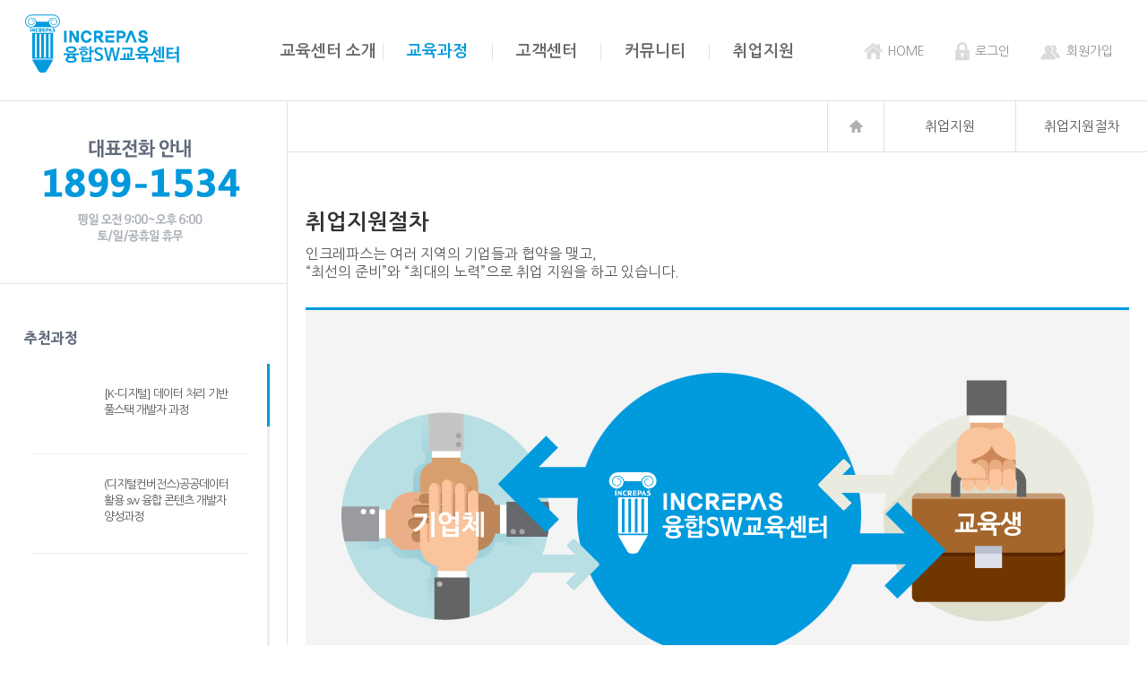

--- FILE ---
content_type: text/html
request_url: http://increpas.pe.kr/job_process.html
body_size: 3331
content:


<!DOCTYPE html PUBLIC "-//W3C//DTD XHTML 1.0 Transitional//EN" "http://www.w3.org/TR/xhtml1/DTD/xhtml1-transitional.dtd">
<html xmlns="http://www.w3.org/1999/xhtml" lang="en">
<head>
<meta http-equiv="Content-Type" content="text/html; charset=utf-8" />
<meta name="viewport" content="width=device-width, initial-scale=1.0, maximum-scale=1.0, minimum-scale=1.0, target-densitydpi=medium-dpi, user-scalable=no">
<meta http-equiv="X-UA-Compatible" content="IE=edge,chrome=1" />
<meta http-equiv="Content-Script-Type" content="text/javascript" />
<meta http-equiv="Content-Style-Type" content="text/css" />
<meta name="description" content="인크레파스교육센터는 국비지원 SW 개발자 취업전문 교육기관입니다.">
<title>인크레파스융합SW교육센터</title>

<link rel="stylesheet" type="text/css" href="css/main.css">


<script src="js/jquery-1.10.2.min.js" charset="utf-8"></script>
<script type="text/javascript" src="js/main.js"></script>

<!--[if lt IE 9]>
<script src="js/html5shiv.min.js"></script>
<script src="js/respond.min.js"></script>
<![endif]-->


<script type="text/javascript" src="js/jquery.min.js"></script>
<script type="text/javascript" src="js/jquery.mousewheel.min.js"></script>

<script src="js/slickcustomscroll.js"></script>


<script type="text/javascript">    
    $( document ).ready( function() {
        $( "div[rel='scrollcontent1']" ).customscroll( { direction: "vertical" } );
    });    
</script>
</head>

<body>

<div class="wrap">

	
 
  <div class="top"> <a href="index.html" class="logo"><img src="images/logo.png" alt="" /></a> 
    <a href="#" class="m_menu"><img src="images/m_menu.png" alt=""></a> 
    <div class="top_menu"> <a href="#">교육센터 소개</a><a href="#" class="on">교육과정</a><a href="#">고객센터</a><a href="#">커뮤니티</a><a href="#">취업지원</a> 
    </div>
    <div class="top_menu_r"> <a href="index.html"><img src="images/top_btn1.png" alt="" />HOME</a> 
      <a href="login.html"><img src="images/top_btn2.png" alt="" />로그인</a> <a href="registry.html"><img src="images/top_btn3.png" alt="" />회원가입</a> 
    </div>
    <div class="sub"> 
      <div class="sub_1"> <a href="greet.html">인사말</a><a href="story.html">연혁</a><a href="facility.html">교육시설</a><a href="professor.html">교수소개</a><a href="street.html">오시는 
        길</a> </div>
      <div class="sub_1"> <a href="gov_free.html">국비무료취업과정</a><a href="gov_worker.html">국비재직자과정</a><a href="custom_tailor.html">기업맞춤교육과정</a> 
      </div>
      <div class="sub_1"> <a href="free.html">국비무료교육</a><a href="counsel.html">상담예약</a><a href="guide.html">수강신청안내</a><a href="notice.html">공지사항</a> 
      </div>
      <div class="sub_1"> <a href="we_story.html">우리들의이야기</a><a href="we_project.html">교육생프로젝트</a><a href="we_study.html">스터디자료</a> 
      </div>
      <div class="sub_1"> <a href="job_process.html">취업지원절차</a><a href="job_present.html">취업현황</a><a href="job_offer.html">채용및구인의뢰</a> 
      </div>
    </div>
  </div>    
	
	<div class="left_menu">
		<div rel="scrollcontent1">
			<div id="paragraph-A">
				
  
    <ul class="left_menu_list">
    
		 <li> <a href="view_course1.html"> 
            <div class="img"><img src="http://increpas.com/ems/upload/thumbnail/aa2022.jpg" alt="" /></div>
            <h1> [K-디지털] 데이터 처리 기반 풀스택 개발자 과정 </h1>
            <p></p>
            </a> 
		 </li>
		 <li> <a href="view_course2.html"> 
            <div class="img"><img src="http://increpas.com/ems/upload/thumbnail/20201130030038_Mjavaweb.jpg" alt="" /></div>
            <h1> (디지털컨버전스)공공데이터 활용 sw 융합 콘텐츠 개발자 양성과정 </h1>
            <p></p>
            </a> 
		 </li>
		
	</ul>
			</div>   
		</div>
	</div>
	<div class="main_con">
		<div class="sub_layout">
			<div class="location">
				<a><img src="images/home.jpg" alt="" /></a><span>취업지원</span><span>취업지원절차</span>
			</div>
			
      <div class="sub_box1"> 
        <div class="sub_layout2"> 
          <div class="sub_tit2"> 취업지원절차 
            <p>인크레파스는 여러 지역의 기업들과 협약을 맺고, <span>“최선의 준비”와 “최대의 노력”으로 취업 지원을 하고 
              있습니다.</span></p>
          </div>
          <div class="sub_box8"> <img src="images/sub_box8_img1.png" alt="" /> 
            <p>인크레파스가 위치한 구로디지털단지 뿐만 아니라 여러 지역의 기업들과 협약을 맺고 <span>항상 노력하는 자세로 
              취업지원에 힘을 아끼지 않고 있습니다.</span></p>
          </div>
          <div class="sub_box9"> 
            <h1>취업지원절차</h1>
            <ul>
              <li><img src="images/sub_box9_img1.jpg" alt="" /></li>
              <li><img src="images/sub_box9_img2.jpg" alt="" /></li>
            </ul>
            <div><img src="images/sub_box9_img3.jpg" alt="" /></div>
          </div>
        </div>
        <!-- Quick -->
        <ul class="quick">
          <li class="q1" onClick="javascript:location.href='gov_worker.html';return false"> 
            <p>재직자교육</p>
            <img src="images/quick_img1.png" alt="" /> </li>
          <li class="q2" onClick="javascript:location.href='we_project.html';return false"> 
            <p>교육생프로젝트</p>
            <img src="images/quick_img2.png" alt="" /> </li>
          <li class="q3" onClick="javascript:location.href='counsel.html';return false"> 
            <p>상담예약</p>
            <img src="images/quick_img3.png" alt="" /> </li>
          <li class="q4" onClick="javascript:location.href='gov_free.html';return false"> 
            <p>국비무료교육</p>
            <img src="images/quick_img4.png" alt="" /> </li>
          <li class="q5" onClick="javascript:location.href='job_present.html';return false"> 
            <p>취업현황</p>
            <img src="images/quick_img5.png" alt="" /> </li>
          <li class="q6" onClick="javascript:location.href='job_process.html';return false"> 
            <p>취업지원절차</p>
            <img src="images/quick_img6.png" alt="" /> </li>
          <li class="q7" onClick="javascript:location.href='we_story.html';return false"> 
            <p>우리들의 이야기</p>
            <img src="images/quick_img7.png" alt="" /> </li>
          <li class="q8" onClick="javascript:location.href='notice.html';return false"> 
            <p>공지사항</p>
            <img src="images/quick_img8.png" alt="" /> </li>
          <li class="q9" onClick="javascript:location.href='we_study.html';return false"> 
            <p>스터디 자료</p>
            <img src="images/quick_img9.png" alt="" /> </li>
        </ul>
        <!--// Quick -->
      </div>
		</div>
	</div>
	<div class="customer">
		<img src="images/customer.jpg" alt="" />
		<h1>추천과정</h1>
	</div>
	
	
	

    
  <div class="foot_1"> 
    <div class="menu"><a href="reg_professor.html">강사지원</a><a href="registry.html#t​erms">이용약관</a><a href="registry.html#p_info">개인정보취급방침</a><a href="street.html">오시는 
      길</a></div>
    <div class="sns_m"> <a href="#" onclick="javascript:window.open('https://talk.naver.com/wcahgd?ref='+encodeURIComponent(location.href), 'talktalk', 'width=471, height=640');return false;"><img src="images/sns2.png"/><span>네이버 
      톡톡하기</span></a> <a href="https://goo.gl/MoTc0D"><img src="images/sns1.png" alt="" /><span>페이스북 
      바로가기</span></a><a href="http://cafe.naver.com/inchester"><img src="images/sns2.png" alt="" /><span>카페 
      바로가기</span></a><a href="http://blog.naver.com/increpas"><img src="images/sns2.png" alt="" /><span>블로그 
      바로가기</span></a> </div>
  </div>
	
  <div class="foot_2"> 
    <div> <span class="s1"><img src="images/foot_logo.png" alt="" /></span> <strong> 
      <span class="s2"> ㈜ 인크레파스<br>
      사업자등록번호:119-86-82595 </span> <span class="s3"> 본관 : 서울특별시 관악구 시흥대로 552 석천빌딩 
      7F<br>
      별관 : 서울특별시 구로구 디지털로32가길 16 파트너스타워 4F </span> <span class="s4"> 개인정보책임자:이정빈 
      | 대표자:오경주<br>
      고객센터 : <b>02-869-1080</b><br>
      인재추천/산학협력 : <b>02-869-1085</b><br>
      </span> </strong> </div>
    <span class="s5">Copyright 2016 INCREPAS reserved.</span> </div>
	
</div>
<!-- 모바일메뉴 -->
<div class="m_submenu">
	

	<div class="m_submenu_layout">
		<div class="m_submenu_area">
			<a href="#" class="depth1">교육센터 소개</a>
			<ul>
				<li><a href="greet.html">인사말</a></li>
				<li><a href="story.html">연혁</a></li>
				<li><a href="facility.html">교육시설</a></li>
				<li><a href="professor.html">교수소개</a></li>
				<li><a href="street.html">오시는 길</a></li>
			</ul>
		</div>
		<div class="m_submenu_area">
			<a href="#" class="depth1">교육과정</a>
			<ul>
				<li><a href="gov_free.html">국비무료취업과정</a></li>
				<li><a href="gov_worker.html">국비재직자과정</a></li>
				<li><a href="custom_tailor.html">기업맞춤교육과정</a></li>
			</ul>
		</div>
		<div class="m_submenu_area">
			<a href="#" class="depth1">고객센터</a>
			<ul>
				<li><a href="free.html">국비무료교육</a></li>
				<li><a href="counsel.html">상담예약</a></li>
				<li><a href="guide.html">수강신청안내</a></li>
				<li><a href="notice.html">공지사항</a></li>
			</ul>
		</div>
		<div class="m_submenu_area">
			<a href="#" class="depth1">커뮤니티</a>
			<ul>
				<li><a href="we_story.html">우리들의이야기</a></li>
				<li><a href="we_project.html">교육생프로젝트</a></li>
				<li><a href="we_study.html">스터디자료</a></li>
			</ul>
		</div>
		<div class="m_submenu_area">
			<a href="#" class="depth1">취업지원</a>
			<ul>
				<li><a href="job_process.html">취업지원절차</a></li>
				<li><a href="job_present.html">취업현황</a></li>
				<li><a href="job_offer.html">채용및구인의뢰</a></li>
			</ul>
		</div>
	</div>
</div>
<!--// 모바일메뉴 -->
<script type="text/javascript" src="js/jquery.stylish-select.js"></script>
<script type="text/javascript">
$(document).ready(function(){
	$('select').sSelect({ddMaxHeight: '300px'});
});
</script>
<script type="text/javascript" src="http://wcs.naver.net/wcslog.js"></script> <script type="text/javascript"> if(!wcs_add) var wcs_add = {}; wcs_add["wa"] = "8572863a1b04"; wcs_do(); </script>
</body>
</html>

--- FILE ---
content_type: text/css
request_url: http://increpas.pe.kr/css/main.css
body_size: 9212
content:
@import url("common.css");
@charset "utf-8";

div.agree{
	width: 100%;
}
#naver_id_login {
	width: 70%; 
	margin:0 auto;
	cursor: pointer;
}
#naver_id_login>img{
	width: 100%;
}

span.pass{font-weight: bold; color:#6798FD}

.mytable {width:100%; border:1px solid #ddd;}
.mytable tbody th, .mytable tbody td {padding-top:20px; padding-bottom:20px; vertical-align:middle; border:1px solid #ddd;}
.mytable thead th {padding:20px 17px; font-size:16px; color:#797979; text-align:center; background: #efefef}
.mytable tbody th {padding:20px 17px; font-size:16px; color:#797979; text-align:left;}
.mytable tbody td {text-align:center; font-size:13px; color:#787878;}
.mytable .sub_t1 {width:20%}
.mytable .sub_t2 {text-align: left}
.dotted{border:none; border-top: 1px dotted #ddd; height: 10px; width: 100%;margin-top:10px}

.top {height:112px; max-width:1904px; margin:0 auto; position:relative;border-bottom:1px solid #e2e2e2;}
.logo {position:absolute; top:16px; left:28px;}
.top_menu {margin-left:306px;margin-right: 300px;}
.top_menu a {display:inline-block; width:18%; text-align:center; vertical-align:top; height:19px; line-height:19px; border-left:1px solid #e2e2e2; margin-top:48px; font-size:18px; color:#6a6a6a; font-weight:600; box-sizing:border-box; -webkit-box-sizing:border-box; -moz-box-sizing:border-box;}
.top_menu a.on {color:#009add;}
.top_menu a:first-child {border-left:0;}
.top_menu_r {position:absolute; right:38px; top:47px;}
.top_menu_r a {display:inline-block; vertical-align:top; height:21px; line-height:21px;font-size:14px; color:#8f8f8f; margin-left:30px;}
.top_menu_r a img {vertical-align:top;}

.top .sub {height:34px; line-height:34px; background:#009add; position:absolute; left:0; top:112px; width:100%;z-index: 100; text-align:center;display:none;}
.top .sub .sub_1 {display:none;}
.top .sub .sub_1 a {display:inline-block; font-size:13px; color:#fff; margin:0 13px;}


.main_con {margin-left:320px;}
.main_con1 {}
.main_con1 li img {width:100%;}
.main_con1 li div {position:relative;}
.main_con1 li div h1 {position:absolute; left:30px; top:30px; font-size:18px; color:#fff; font-weight:600;}
.main_con1 li div span {display:block; position:absolute; left:0; bottom:0; width:100%; padding:20px 0; background:url(../images/black2.png) repeat; display:none;}
.main_con1 li div span b {display:block; padding:0 20px; color:#fff; font-weight:normal; margin-bottom:10px;}
.main_con1 li div span strong {display:block; padding:0 20px; color:#fff; font-weight:normal;}
.main_con1_1 {float:left; width:25%;}
.main_con1_1 div span b {font-size:20px}
.main_con1_1 div span strong {font-size:15px;}
.main_con1_2 {float:left; width:50%;}
.main_con1_2 div span b {font-size:35px}
.main_con1_2 div span strong {font-size:17px;}
.main_con1_3 {float:left; width:25%;}
.main_con1_3 div span b {font-size:20px}
.main_con1_3 div span strong {font-size:15px;}
.main_con1_4 {float:left; width:25%;}
.main_con1_4 div span b {font-size:20px}
.main_con1_4 div span strong {font-size:15px;}
.main_con1:after {clear:both; margin:0; padding:0; display:block; content:"";}

.closed_course {text-align:center; width:47px; height:30px; display:inline-block; background:#C90000; border-radius:3px; line-height:30px; font-size:14px; color:#fff !important ;margin-left:5px;}

.customer {position:absolute; left:0; top:113px;}
.customer h1 {border-top:1px solid #e2e2e2; padding-top:52px; padding-left:27px; font-size:16px; color:#606a7a; font-weight:900;}

.left_menu_list {width:239px; margin:0 auto;}
.left_menu_list li {border-bottom:1px solid #ececec; padding:25px 11px; position:relative; padding-left:79px; min-height:50px;}
.left_menu_list li .img {position:absolute; left:11px; top:25px;}
.left_menu_list li h1 {font-size:13px; color:#555; line-height:18px; letter-spacing:-1px;}
.left_menu_list li p {font-size:13px; color:#929292; padding-top:6px;}/* 시험센터 시험화면 -----------------------------------------------------------*/.pop_evaluate {position:fixed; top:30%; left:0; width:100%; margin-top:-189px; z-index:100; text-align:center; display:none;}.pop_evaluate div.con {display:inline-block; max-width:900px; height:600px; width:90%; background:#009add; position:relative;}.pop_evaluate div.title_bar {display:inline-block; max-width:876px; height:80px; line-height:80px; color: #009add; font-size: 2em; font-weight: bold; text-align:left; padding-left: 14px; width:98%; background:#e8efff; margin-top: 10px; position:relative; border-radius: 5px;}.pop_evaluate div.pop_content {margin:0 auto; max-width:900px; height:500px; width:97%;} .win_closed {position:absolute; top:18px; right:18px;}.pop_evaluate div.con p {font-size:16px; color:#fff;margin-bottom:26px; letter-spacing:-1px; padding:0 20px;}.pop_evaluate div.con .pop_img1 img {max-width:100%;}.left_problem_list {width:239px; margin:0;}.left_problem_list li {border-bottom:1px solid #ececec; padding:25px 11px; position:relative; padding-left:19px; min-height:50px; text-align: left;}.left_problem_list li .no {position:absolute; left:11px; top:25px; color:#009add; font-weight: bold;}.left_problem_list li h1 {font-size:13px; color:#555; line-height:18px; letter-spacing:-1px; padding-left:10px;}.left_problem_list li p {font-size:13px; color:#929292; padding-top:6px;}.problem_div {width: 100%; height: 100%; text-align: left; padding-left: 10px; padding-top: 10px; display:none;}.problem_div .p_no {display:inline-block;font-weight: bold; font-size:1.5em;}.problem_div .q_list {padding-top: 20px;}.problem_div .q_list .q_item { font-size:1.2em; padding-bottom:10px;}.problem_div .q_list textarea { border:1px solid #cecece;}
div#logo_pan { width: 256px; height: 405px; background: url(../images/evaluate/logo.png) no-repeat; margin: 40px auto;}
.p_success {background-color: #fff0f5;}.ing {margin:0 auto; width:55px; height:34px; text-align:center; background:#B2EBF4; border:0; color:#353535; font-size:15px; line-height:34px; border-radius:3px;}/* ---------------------------------------------------------------------------------- */

.foot_1 {padding-top:33px; padding-bottom:35px; background:#48474d; padding-left:25px; position:relative;}
.foot_1 .menu a {display:inline-block; vertical-align:top; font-size:14px; color:#fff; font-weight:600; margin:0 17px; opacity:0.57;filter:alpha(opacity=57);}
.foot_1 .sns_m {position:absolute; right:39px; top:28px;}
.foot_1 .sns_m a {display:inline-block; vertical-align:top; height:23px; line-height:23px; margin-left:17px;}
.foot_1 .sns_m a span {font-size:14px; color:#fff;opacity:0.57; filter:alpha(opacity=57);}
.foot_1 .sns_m a img {margin-right:9px;}

.foot_2 {position:relative;background:#5f5e61;padding-top:27px; padding-bottom:31px;padding-left:36px; padding-right:36px;}
.foot_2 div span {float:left; color:#b7b7b7;opacity:0.54; filter:alpha(opacity=54); font-size:12px;}
.foot_2 div span.s1 {margin-right:45px;}
.foot_2 div strong span.s2 {margin-right:40px; padding-top:11px; font-weight:normal;}
.foot_2 div strong span.s3 {margin-right:32px; padding-top:11px; font-weight:normal;}
.foot_2 div strong span.s4 {padding-top:11px; font-weight:normal;}
.foot_2 div strong span.s4 b {font-size:12px; color:#a7e7ff; font-weight:normal;}
.foot_2 span.s5 {position:absolute; right:57px; top:51px; font-size:13px; color:#b7b7b7;opacity:0.57; filter:alpha(opacity=57);}
.foot_2 div:after {clear:both; margin:0; padding:0; display:block; content:"";}

.top a.m_menu {display: none; position: absolute; right: 42px; top: 47px; width: 26px; height: 27px;}
.m_submenu {display:none;}
.black {display:none;}
.none {display:none;}

.black {position:fixed; width:100%; height:100%; background:url(../images/black.png) repeat; z-index:2000; top:0; left:0; display:block;}

/* submenu */
.m_submenu {width:0; position:fixed; right:0; top:0; height:100%; background:#333; z-index:3000; display:block;
-webkit-transition: all 0.3s ease;
-moz-transition: all 0.3s ease;
-o-transition: all 0.3s ease;
transition: all 0.3s ease;
}
.m_submenu .m_submenu_layout {padding-top:40px; height:100%; box-sizing:border-box; overflow-y:scroll;}
.m_submenu .m_submenu_layout .m_submenu_area {border-top:1px solid #525252;}
.m_submenu .m_submenu_layout div.m_submenu_area:first-child {border-top:0;}
.m_submenu .m_submenu_layout .m_submenu_area a.depth1 {display:block; padding:12px 0; padding-left:30px; font-size:18px; color:#fff; font-weight:normal; line-height:25px; border-bottom:1px solid #161616;}
.m_submenu .m_submenu_layout .m_submenu_area ul {background:#292929; padding-top:11px; padding-bottom:30px; display:none;}
.m_submenu .m_submenu_layout .m_submenu_area ul li {padding:0 27px;}
.m_submenu .m_submenu_layout .m_submenu_area ul li a {display:block; padding:10px 0; padding-left:3px; border-bottom:1px solid #3e3e3e; font-size:16px; color:#999; line-height:18px;}

.sub_layout {border-left:1px solid #e2e2e2;}
.sub_layout2 {padding-bottom:100px;}
.location {height:56px; text-align:right;border-bottom:1px solid #e2e2e2; padding-right:237px;}
.location a {display:inline-block; vertical-align:top;border-left:1px solid #e2e2e2;height:56px; line-height:56px;}
.location span {display:inline-block; vertical-align:top;border-left:1px solid #e2e2e2;height:56px; line-height:56px; width:146px; text-align:center; font-size:15px; color:#555;}

.sub_box1 {margin-left:80px; position:relative; padding-right:297px;min-height: 1200px;}
.sub_box1_1 {height:433px; background:url(../images/sub_img1.jpg) no-repeat right top; border-bottom:3px solid #009add;}
.sub_box1_1 h1 {font-size:24px; color:#333; font-weight:600; padding-top:66px; margin-bottom:90px;}
.sub_box1_1 p {font-size:38px; color:#303030; line-height:51px; opacity:0.8; filter:alpha(opacity=80); font-weight:100;}
.sub_box1_1 p b {color:#009add; font-weight:900; font-size:38px;}
.sub_box1_1 p span {font-size:38px; color:#303030;}

.sub_txt1 {padding-top:38px; margin-bottom:70px;}
.sub_txt1 li {float:left; width:50%; box-sizing:border-box; -webkit-box-sizing:border-box; -moz-box-sizing:border-box; padding-left:25px; font-size:15px; color:#404040; line-height:27px;}
.sub_txt1 li:first-child {padding-left:0; padding-right:25px;}
.sub_txt1:after {clear:both; margin:0; padding:0; display:block; content:"";}

.sub_box2 {position:relative; padding-bottom:140px;}
.sub_tit1 {font-size:20px; color:#68646c; padding-bottom:24px; border-bottom:2px solid #009add;}
.sub_box2 img {position:absolute; right:0; bottom:60px;}
.sub_box2 ul {}
.sub_box2 ul li {position:relative; padding-top:15px; padding-bottom:18px; border-bottom:1px solid #bfbfbf; padding-left:126px; font-size:13px; color:#8d8d8d; line-height:19px;}
.sub_box2 ul li span {position:absolute; left:0; top:0; display:block; height:73px; line-height:73px; padding-left:10px; font-size:16px; color:#757575;}
.sub_box2 ul li.t1 {padding-right: 320px;}
.sub_box2 ul li.t2 {padding-right: 370px;}
.sub_box2 ul li.t3 {padding-right: 470px;}

.quick {position:absolute; right:0; top: -58px; width:237px; background: #67666b;}
.quick li {position:relative; height:127px; cursor:pointer;
-webkit-transition: all 0.3s ease;
-moz-transition: all 0.3s ease;
-o-transition: all 0.3s ease;
transition: all 0.3s ease;
}
.quick li p {font-size:14px; color:#fff; font-weight:600; position:absolute; top:50%; left:30px; margin-top:-8px;
-webkit-transition: all 0.3s ease;
-moz-transition: all 0.3s ease;
-o-transition: all 0.3s ease;
transition: all 0.3s ease;
}
.quick li:hover p {top:32px; margin-top:0;}
.quick li img {}
.quick li:hover {height:237px;}
.quick li.q1 {background:url(../images/quick1.jpg) no-repeat left top; background-size:100% 100%;}
.quick li.q2 {background:url(../images/quick2.jpg) no-repeat left top; background-size:100% 100%;}
.quick li.q3 {background:url(../images/quick3.jpg) no-repeat left top; background-size:100% 100%;}
.quick li.q4 {background:url(../images/quick4.jpg) no-repeat left top; background-size:100% 100%;}
.quick li.q5 {background:url(../images/quick5.jpg) no-repeat left top; background-size:100% 100%;}
.quick li.q6 {background:url(../images/quick6.jpg) no-repeat left top; background-size:100% 100%;}
.quick li.q7 {background:url(../images/quick7.jpg) no-repeat left top; background-size:100% 100%;}
.quick li.q8 {background:url(../images/quick8.jpg) no-repeat left top; background-size:100% 100%;}
.quick li.q9 {background:url(../images/quick9.jpg) no-repeat left top; background-size:100% 100%;}

.quick li.q1:hover {background:url(../images/quick1_2.jpg) no-repeat center top; background-size:100% 100%;}
.quick li.q2:hover {background:url(../images/quick2_2.jpg) no-repeat center top; background-size:100% 100%;}
.quick li.q3:hover {background:url(../images/quick3_2.jpg) no-repeat center top; background-size:100% 100%;}
.quick li.q4:hover {background:url(../images/quick4_2.jpg) no-repeat center top; background-size:100% 100%;}
.quick li.q5:hover {background:url(../images/quick5_2.jpg) no-repeat center top; background-size:100% 100%;}
.quick li.q6:hover {background:url(../images/quick6_2.jpg) no-repeat center top; background-size:100% 100%;}
.quick li.q7:hover {background:url(../images/quick7_2.jpg) no-repeat center top; background-size:100% 100%;}
.quick li.q8:hover {background:url(../images/quick8_2.jpg) no-repeat center top; background-size:100% 100%;}
.quick li.q9:hover {background:url(../images/quick9_2.jpg) no-repeat center top; background-size:100% 100%;}
.quick li img {position:absolute; right:7px; top:50%; margin-top:-40px;}
.quick li:hover img {display:none;}


.sub_tit2 {font-size: 24px; color: #333; font-weight: 600; padding-top: 66px; padding-bottom:30px; border-bottom:3px solid #009add;}
.sub_tit2 p {font-size:16px; color:#303030; font-weight:normal; padding-top:13px;opacity:0.8; filter:alpha(opacity=80);}
.sub_tit2 p span {display:block;font-size:16px; color:#303030;}

.search_area {text-align:right; padding-top:21px; padding-bottom:25px;}
.search_input {width: 24%; max-width:173px; height:32px; padding-left:10px; line-height:32px;border:1px solid #c6c6c6; margin-right:5px;}
.search_area a.search_btn {display:inline-block; vertical-align:top; width:47px; height:34px; text-align:center; line-height:34px; background:#009add; border-radius:3px; font-size:14px; color:#fff;}

.table1 {width:100%; border-top:1px solid #ddd;}
.table1 tbody th, .table1 tbody td {padding-top:20px; padding-bottom:20px; vertical-align:middle; border-bottom:1px solid #ddd;}
.table1 tbody th {padding:20px 17px; font-size:16px; color:#797979; text-align:left;}
.table1 tbody td {text-align:center; font-size:13px; color:#787878;}
.table1 tbody td span {font-size:13px; color:#787878;}
.table1 tbody td p {font-size:16px; color:#797979;}

.table1 thead th {text-align:center; vertical-align:middle;height:55px; font-size:14px; color:#797979; background:#f5f5f5; border-bottom:1px solid #cdcdcd;}

.paging {text-align:center; padding:30px 0;}
.paging a {display:inline-block; vertical-align:top; width:32px; height:32px; border:1px solid #ddd; margin:0 3px; line-height:30px;color:#555; font-family:"돋움","Dotum";}

.sub_tab {border-bottom:1px solid #009add;}
.sub_tab span {display:inline-block; box-sizing:border-box; -webkit-box-sizing:border-box; -moz-box-sizing:border-box; padding-left:2px; width:50%; max-width:183px;height:50px;}
.sub_tab span:first-child {padding-left:0;}
.sub_tab span.on {}
.sub_tab span a {display:block; height:50px; line-height:50px; text-align:center; border:1px solid #dcdcdc; font-size:18px; color:#8e8e8e;}
.sub_tab span.on a {background:#009add; color:#fff; border:1px solid #009add;}
.marmT33 {margin-top:-33px;}
.sub_tab span strong {display:inline-block; height:29px; overflow:hidden;margin-right:14px;vertical-align:top; margin-top:10px;}
.sub_tab span.on strong img {margin-top:-29px;}

.table1 tbody th p {font-size:13px; color:#797979; padding-top:5px;}
.table1 tbody th p span {color:#a7a7a7;}

.board_list {margin-top:-35px; margin-left:-38px;}
.board_list li {float:left; width:33.333%; padding-left:38px;box-sizing:border-box; -webkit-box-sizing:border-box; -moz-box-sizing:border-box; margin-top:35px;}
.board_list li .layout {border:1px solid #e1e1e1; padding-bottom:19px;}
.board_list li .layout img {width:100%;}
.board_list:after {clear:both; margin:0; padding:0; display:block; content:"";}
.board_list li .layout h1 {padding-left:17px; padding-right:15px; overflow:hidden; padding-top:21px; margin-bottom:12px; font-size:16px; color:#303030;height: 19px;}
.board_list li .layout h2 {padding-left:17px; padding-right:15px; overflow:hidden; margin-bottom:30px; font-size:14px; color:#303030; opacity:0.8; filter:alpha(opacity=80);height: 16px;}
.board_list li .layout p {padding-left:17px; padding-right:15px; overflow:hidden; font-size:12px; color:#303030;opacity:0.8; filter:alpha(opacity=80);}
.board_list li .img {border-bottom:1px solid #e1e1e1;}

.bo_view_top {padding:30px 24px 30px 14px; background:#f9f9f9; border-bottom:1px solid #d7d7d7; font-size:18px; color:#484848;}
.bo_view_top span {float:right; font-size:13px; color:#787878;}
.bo_view {padding:40px 14px 70px 14px;line-height:30px; white-space:pre-wrap; border-bottom:1px solid #d7d7d7;}

.bo_btn {text-align:right; padding-top:23px;}
.bo_btn a {text-align:center; width:47px; height:34px; display:inline-block; background:#009add; border-radius:3px; line-height:34px; font-size:14px; color:#fff;}

.professor_list {border-bottom:1px solid #5d5d5d; padding-top:21px;}
.professor_list li {border-top:1px solid #5d5d5d; padding-top:26px; padding-bottom:24px; padding-left:254px; position:relative; min-height:215px;}
.professor_list li .img {position:absolute; left:1px; top:26px;}
.professor_list li:first-child {border-top:0;}
.professor_list li h1 {padding-top:11px; padding-bottom:19px; font-size:22px; color:#333; font-weight:600; border-bottom:1px solid #ccc;}
.professor_list li h1 span {font-size:17px; color:#797979; padding-left:10px;}

.table2 {padding-top:16px; padding-bottom:17px; border-bottom:1px solid #ccc;}
.table2 table {}
.table2 table tbody th, .table2 table tbody td {vertical-align:middle; padding:8px 0;}
.table2 table tbody th {padding-left:5px; font-size:15px; color:#363636; line-height:22px;}
.table2 table tbody td {font-size:15px; color:#666;}

.sub_box3 {margin-left:-1px; padding-top:52px;}
.sub_box3 li {float:left; width:33.333%; padding-left:1px; padding-top:1px;box-sizing:border-box; -webkit-box-sizing:border-box; -moz-box-sizing:border-box; position:relative;}
.sub_box3 li img {width:100%;}
.sub_box3 li p {text-align:center; position:absolute; left:0; top:50%; width:100%; margin-top:-55px; font-size:50px; color:#fff;}
.sub_box3 li p span {display:block; font-size:17px; color:#fff; line-height:25px;opacity:0.8; filter:alpha(opacity=80); padding-top:15px;}
.sub_box3:after {clear:both; margin:0; padding:0; display:block; content:"";}
.mab60 {margin-bottom:60px;}

.sub_box4 {padding-top:46px;}
.sub_box4 h1 {font-size:24px; color:#303030;opacity:0.7; filter:alpha(opacity=70); font-weight:normal; margin-bottom:30px;}
.sub_box4 h1.t1 {color:#0c86bb;}
.sub_box4 h2 {font-size:17px; color:#303030;opacity:0.7; filter:alpha(opacity=70); font-weight:normal;line-height:30px; margin-bottom:60px;}
.sub_box4 p {font-size:19px; color:#424242; margin-bottom:20px;}
.sub_box4 ul {}
.sub_box4 ul li {float:left; width:20%; position:relative;}
.sub_box4 ul li img {width:100%;}
.sub_box4 ul li span {display:block; position:absolute; left:0; bottom:20px; width:100%; text-align:center; font-size:16px; color:#fff;}
.sub_box4 ul:after {clear:both; margin:0; padding:0; display:block; content:"";}


.sub_tit3 {font-size:24px; color:#797979; padding:31px 10px;}
.sub_tit3 img {vertical-align:top; margin-right:10px; margin-top:-3px;}

.sub_box5 {border-top:1px solid #009add;}
.sub_box5 .btn {text-align:center; padding-top:28px; padding-bottom:30px;}
.sub_box5 .btn a {display:inline-block; vertical-align:top; width:77px; height:47px; text-align:center; line-height:47px; background:#888; font-size:16px; color:#fff; border-radius:3px;}
.sub_box5 .btn span.closed_course2 {display:inline-block; vertical-align:top; width:77px; height:47px; text-align:center; line-height:47px; background:#C90000; font-size:16px; color:#fff; border-radius:3px;}

.sub_box5 .btn a:first-child {background:#009add; margin-right:7px; width:124px;}
.sub_box5_1 {background:#f6f6f6;padding:23px 20px 20px 20px; font-size:20px; color:#797979;line-height:28px; border-bottom:1px solid #e6e6e7;}
.sub_box5_1 span {display:inline-block; width:127px; height:28px; text-align:center; line-height:28px;background:#009add; border-radius:3px; font-size:14px; color:#fff; margin-left:12px;}
.sub_box5_2 {background:#f9f9fa;padding:24px 30px; 30px 30px; font-size:15px; color:#666; line-height:24px;}
.sub_box5_3 {}
.sub_box5_3 table {float:left; width:50%; border-top:1px solid #e6e6e7;}
.sub_box5_3 table tbody th, .sub_box5_3 table tbody td {vertical-align:middle; }
.sub_box5_3 table tbody th {text-align:center; padding:20px 0; background:#f6f6f6; border-bottom:1px solid #e4e4e4; border-right:1px solid #e0e0e1; font-size:20px; color:#797979;}
.sub_box5_3 table tbody td {padding-left:20px; border-bottom:1px solid #e6e6e7; font-size:14px; color:#666;}
.sub_box5_3 table tbody td span {font-size:14px; color:#cf2525;}
.sub_box5_3_table {border-left:1px solid #e0e0e1;}
.sub_box5_3:after {clear:both; margin:0; padding:0; display:block; content:"";}

.sub_box5_3a {border-bottom:1px solid #ddd; padding:28px 12px;}
.sub_box5_3a h1 {font-size:20px; color:#797979; font-weight:normal; margin-bottom:11px;}
.sub_box5_3a table { width:100%; border-top:1px solid #e6e6e7;}
.sub_box5_3a table tbody th, .sub_box5_3a table tbody td {vertical-align:middle; }
.sub_box5_3a table thead th{text-align:center; padding:20px 0; background:#f6f6f6; border-bottom:1px solid #e4e4e4; border-right:1px solid #e0e0e1; font-size:20px; color:#797979;}
.sub_box5_3a table tbody th {text-align:center; padding:20px 0; background:#f6f6f6; border-bottom:1px solid #e4e4e4; border-right:1px solid #e0e0e1; font-size:16px; color:#797979;}
.sub_box5_3a table tbody td {padding-left:20px; border-bottom:1px solid #e6e6e7; font-size:14px; color:#666;}
.sub_box5_3a table tbody td span {font-size:14px; color:#cf2525;}


.sub_box5_3:after {clear:both; margin:0; padding:0; display:block; content:"";}

.empty {height: 60px;}

.sub_box5_4 {border-bottom:1px solid #ddd; padding:28px 12px;}
.sub_box5_4 h1 {font-size:20px; color:#797979; font-weight:normal; margin-bottom:11px;}
.sub_box5_4 p {font-size:14px; color:#666; line-height:23px;}

.sub_box4_1 {padding:0 50px;}
.sub_box4_1 ul li {width:33.333%;}

.sub_box4_1 ul li.sub_box4_2 {float:right;}
.sub_box4_1 ul li.sub_box4_3 {float:right;}
.sub_box4_1 ul li {position:relative;}
.sub_box4_img1 {position:absolute; left:0; top:0; width:100%; height:100%;}
.sub_box4_img1 img {width:auto !important; height:100%;}

.sub_box4_img2 {position:absolute; left:0; top:0; width:100%; height:100%;}
.sub_box4_img2 img {width:100%; height:auto !important;}

.sub_box4_img3 {position:absolute; right:0; top:0; width:100%; height:100%; text-align:right;}
.sub_box4_img3 img {width:auto !important; height:100%;}
.sub_box4_img3 img.img2 {display:none;}

.sub_box4_img2_1 {display:none; position:absolute; left:0; top:0; width:100%; height:100%;}
.sub_box4_img2_1 img {width: auto !important; height: 100% !important;}

.sub_box6 {background:#f8f8f8; padding:26px 20px 50px 20px; margin-bottom:36px;}
.sub_box6 h1 {font-size:18px; color:#009add; font-weight:normal; padding-bottom:20px;}
.sub_box6 h1 span {font-size:14px; color:#797979;}
.sub_box6 .txt {padding:17px 20px; background:#fff; border:1px solid #d7d7d7; white-space:pre-wrap; font-size:13px; color:#8f8f8f; line-height:18px; height:110px; overflow-y:scroll; margin-bottom:18px;}
.sub_box6 .agree {text-align:right;}
.sub_box6 .agree input {width:17px; height:17px; background:#fff; border:1px solid #d6d6d6; margin-right:10px;}
.sub_box6 .agree label {font-size:14px; color:#797979;}

.sub_box7 {}
.sub_box7 h1 {font-size:18px; color:#333; font-weight:600;padding-bottom:15px;}

.table3 {border-top:1px solid #ddd;}
.table3 tbody th, .table3 tbody td {vertical-align:middle;font-size:14px; color:#797979;}
.table3 tbody th {text-align:center; background:#f8f8f8; border-bottom:1px solid #d7d7d7; height:34px;}
.table3 tbody td {padding:13px 20px; border-bottom:1px solid #ddd;}
.table3 tbody td input[type=radio] {width:16px; height:16px;}
.table3 tbody td.mo_id {color:#009add;}
.table3 tbody td label {padding-left:10px; margin-right:20px;}
.table3 tbody td label.on {color:#009add;}
.mar17 {margin-right:17px;}
.tb_txt1 {font-size:13px; color:#989898;}
.tb_txt1 strong {color:#f89b1d; display:inline-block; vertical-align:middle;}
.table3 tbody td input[type=text] {height:32px; border:1px solid #d7d7d7; padding-left:10px;}
.table3 tbody td input[type=password] {height:32px; border:1px solid #d7d7d7; padding-left:10px;}
.table3 tbody td input[type=text].w139 {max-width: 129px; width: 90%;}
.w183 {max-width: 183px; width: 90%;}
.tb_txt2 {display:inline-block; vertical-align:middle; width:18px; text-align:center;}
.w75 {width: 25%;max-width:75px; text-align:center; padding-left:0 !important;}
.w95 {width:95px; text-align:center; padding-left:0 !important;}
.sub_box7 .btn {text-align:center; padding-top:28px; padding-bottom:30px;}
.sub_box7 .btn a {display:inline-block; vertical-align:top; width:77px; height:47px; text-align:center; line-height:47px; background:#888; font-size:16px; color:#fff; border-radius:3px;}
.sub_box7 .btn a:first-child {background:#009add; margin-right:7px; width:124px;}
.mab30 {margin-bottom:30px;}
.sub_box4_img17 {text-align:center;}
.sub_box4_img17 img {max-width:100%;}
.sub_box4_img17 img.img1 {}
.sub_box4_img17 img.img2 {display:none;}

.sub_tit4 {position:relative; padding-top:67px; padding-right:300px; min-height:234px;}
.sub_tit4 img {position:absolute; top:69px; right:0;}
.sub_tit4 h1 {font-size:24px; color:#333; font-weight:600; margin-bottom:35px;}
.sub_tit4 p {font-size:36px; color:#303030; line-height:52px; font-weight:normal;opacity:0.8; filter:alpha(opacity=80);}
.sub_tit4 p span {color:#009add; font-weight:600;}


.map_box1 {position:relative; padding-left:100px; padding-top:16px; padding-bottom:18px; margin-bottom:28px;}
.map_box1 span.tit {position:absolute; left:0; top:0; width:82px; height:100%; background:#009add;}
.map_box1 span.tit strong {display:block; width:82px; position:absolute; left:0; top:50%; margin-top: -13px; font-size: 22px; color: #fff; text-align: center; height: 20px; line-height: 1;}
.map_box1 h1 {font-size:18px; color:#303030; font-weight:normal;opacity:0.8; filter:alpha(opacity=80); margin-bottom:14px;}
.map_box1 p {font-size:14px; color:#303030; font-weight:normal;opacity:0.8; filter:alpha(opacity=80);}
.map_box1 p span {color:#025f88;}

.map_box1_2 span.tit {background:#666;}

.map_box2 {padding-bottom:40px;}
.map_box2 .root_daum_roughmap {width:100% !important;}
.map_box2 .wrap_map {width:100%;}

.w252 {width:90%; max-width:252px;}
.w578 {width:90%; max-width:568px; padding-left:10px;}
.w276 {width:90%; max-width:266px; padding-left:10px;}
.w80 {width:80px; padding-left:0 !important; text-align:center;}
.tb_txt3 {padding-left:7px; font-size:14px; color:#a5a5a5;}

.sub_box8 {background:#f4f4f4;padding:70px 20px 50px 20px; text-align:center; margin-bottom:40px;}
.sub_box8 img {max-width:100%;}
.sub_box8 p {font-size:18px; color:#303030; padding-top:40px; line-height:34px;}
.sub_box8 p span {display:block;font-size:18px; color:#303030;}

.sub_box9 {padding-bottom:30px;}
.sub_box9 h1 {font-size:18px; color:#424242; font-weight:normal;margin-bottom:24px;}
.sub_box9 ul {}
.sub_box9 ul li {float:left; width:50%;}
.sub_box9 ul:after {clear:both; margin:0; padding:0; display:block; content:"";}
.sub_box9 img {width:100%;}


.sub_tit5 {text-align:center; padding-top:66px; padding-bottom:44px;}
.sub_tit5 h1 {font-size:30px; color:#333; font-weight:600; margin-bottom:12px;}
.sub_tit5 p {font-size:16px; color:#303030; line-height:23px;opacity:0.8; filter:alpha(opacity=80);}
.sub_tit5 p span {display:block;font-size:16px; color:#303030;}

.join_box1 {background:#f4f4f4; padding:76px 20px; margin-bottom:30px;}
.join_box1_1 {max-width:767px; margin:0 auto;}
.join_box1_1 h1 {font-size:22px; color:#4d4d4d; font-weight:normal; margin-bottom:14px;}
.join_box1_1 p {font-size:14px; color:#767676; margin-bottom:33px;}
.join_box1_1 ul {border-top:1px solid #ddd;}
.join_box1_1 ul li {position:relative; padding:13px 0; padding-left:180px; background:#fff;border-bottom:1px solid #ddd;}
.join_box1_1 ul li span {display:block; position:absolute; left:0; top:0; width:167px; height:100%; background:#009add;}
.join_box1_1 ul li span strong {position:absolute; left:0; top:50%; margin-top:-10px; text-align:center; width:187px; font-size:14px; color:#fff;}
.join_box1_1 ul li input[type=text] {padding-left:10px; border:1px solid #d7d7d7; height:32px; line-height:32px;}
.join_box1_1 ul li input[type=text].w220 {max-width:210px; width:90%;}
.join_box1_1 ul li input[type=text].w139 {max-width:129px; width:25%;}
.join_box1_1 ul li .t1 {display:inline-block; height:32px; line-height:32px; padding-left:3px; padding-right:4px; font-size:13px; color:#989898;}
.mar8 {margin-right:8px;}

.join_box1_1 .btn {text-align: center; padding-top: 28px;}
.join_box1_1 .btn a {display: inline-block; vertical-align: top; height: 47px; text-align: center; line-height: 47px; font-size: 16px; color: #fff; border-radius: 3px;background: #009add;width: 155px;}

.join_box2 {background:#f4f4f4; padding:76px 20px; margin-bottom:30px;}
.join_box2_1 {max-width:402px; margin:0 auto;} 
.join_box2 h1 {position:relative; padding-left:57px; padding-top:19px; font-size:17px; line-height:21px; color:#767676; font-weight:600; padding-bottom:27px;}
.join_box2 h1 span {font-size:17px; color:#009add;}
.join_box2 h1 img {position:absolute; left:0; top:0;}
.join_box2_1 ul {position:relative;padding-right:104px; margin-bottom:20px;}
.join_box2_1 ul li {height:51px; border:1px solid #b6cbd4; margin-top:-1px; border-right:0; background:#fff;}
.join_box2_1 ul li.btn {border:0;margin-top:0; width:104px; height:105px; background:#009add; text-align:center; position:absolute; right:0; top:0; line-height:105px;}
.join_box2_1 ul li.btn a {display:block; width:100%; height:100%;font-size:16px; color:#fff;}
.join_box2_1 ul li input {width:100%; padding-left:10px; height:51px; line-height:51px; box-sizing:border-box; -webkit-box-sizing:border-box; -moz-box-sizing:border-box; font-size:13px;}

.join_box2_1 .agree {padding-left:5px; padding-bottom:16px; border-bottom:1px solid #dedede;}
.join_box2_1 .agree input {width:17px; height:17px; background:#fff; border:1px solid #d6d6d6;}
.join_box2_1 .agree label {line-height:19px; padding-left:8px; font-size:14px; color:#666;}
.join_box2_1 .txt {padding-left:2px; padding-top:16px; padding-bottom:17px;border-bottom:1px solid #dedede;}
.join_box2_1 .txt a {display: inline-block; vertical-align: top; height:28px; line-height:28px; margin-right:9px; padding:0 9px; background:#58585a; font-size:13px; color:#fff;}
.join_box2_1 .txt a:first-child {margin-right:3px;}
.join_box2_1 .txt span {display: inline-block; vertical-align: top;line-height:28px; font-size:13px; color:#767676; letter-spacing:-1px;}

.join_tab {}
.join_tab a {display: inline-block; vertical-align: top;box-sizing:border-box; -webkit-box-sizing:border-box; -moz-box-sizing:border-box;width:24.9%; height:63px; line-height:63px; text-align:center; border:1px solid #d6d6d6; font-size:19px; color:#333;}
.join_tab a strong {display: inline-block; vertical-align: top; height:34px; overflow-y:hidden; margin-top:14px; margin-right:14px;}
.join_tab a.on {background:#009add; border:1px solid #009add; color:#fff;}
.join_tab a.on strong img {margin-top:-34px;}

.join_box3 {background:#f4f4f4; padding:54px 20px 50px 20px;}
.join_box3_1 {max-width:770px; margin:0 auto;}
.join_box3_1 h1 {font-size:18px; padding-bottom:17px; color:#333; font-weight:600;}
.join_box3_2 {border-top:2px solid #bbb; background:#fff;padding:30px 20px 40px 20px;height:197px; overflow-y:scroll; white-space:pre-wrap; font-size:13px; line-height:17px; color:#8f8f8f; margin-bottom:14px;}
.join_box3_1 .agree {text-align:right;}
.join_box3_1 .agree input {width:17px; height:17px; background:#fff; border:1px solid #d6d6d6; margin-right:10px;}
.join_box3_1 .agree label {font-size:14px; color:#797979;}
.mab20 {margin-bottom:20px;}
.join_box4 {text-align:center; padding-top:28px; padding-bottom:30px;}
.join_box4 a {display:inline-block; vertical-align:top; width:77px; height:47px; text-align:center; line-height:47px; background:#888; font-size:16px; color:#fff; border-radius:3px;}
.join_box4 a:first-child {background:#009add; margin-right:7px; width:124px;}

.pat39 {padding-top:39px;}
.marR28 {margin-right:28px;}
.tb_txt4 {font-size:13px; color:#989898;}
.btn_zip {display:inline-block; width:88px; height:32px; text-align:center; line-height:32px; background:#d7d7d7; border:1px solid #c6c6c6; font-size:13px; color:#666;}
.pat7 {padding-top:7px;}



.sub_box10 {background:#f4f4f4; padding:80px 20px;text-align:center; margin-bottom:30px;}
.sub_box10 h1 {font-size:40px; color:#303030; font-weight:normal;opacity:0.8; filter:alpha(opacity=80); line-height:50px; margin-bottom:25px;}
.sub_box10 h1 span {font-size:40px; color:#009add; font-weight:900;}
.sub_box10 p {font-size:14px; color:#68646c;line-height:20px; margin-bottom:40px;}
.sub_box10 p span {display:block;font-size:14px; color:#68646c;}
.sub_box10 img {max-width:100%;}
.sub_box10 .btn {padding-top:50px;}
.sub_box10 .btn a {display:inline-block; width:156px; height:47px; font-size:16px; color:#fff; background:#009add; line-height:47px; border-radius:3px;}


.mar5 {margin-right:5px;}


.pop_ok {position:fixed; top:50%; left:0; width:100%; margin-top:-189px; z-index:100; text-align:center; display:none;}
.pop_ok div.con {display:inline-block; max-width:337px; height:337px; width:90%; background:#009add; position:relative;}
.pop_close {position:absolute; top:18px; right:18px;}
.pop_ok div.con h1 {font-size:34px; color:#fff; font-weight:normal;  margin-bottom:13px;padding:0 20px;padding-top:68px;}
.pop_ok div.con p {font-size:16px; color:#fff;margin-bottom:26px; letter-spacing:-1px; padding:0 20px;}
.pop_ok div.con .pop_img1 img {max-width:100%;}
.pop_ok div.con label{font-size:16px; color:#fff}
.pop_ok div.con #cphone{height: 30px; padding-left:4px; border-radius:3px;}
.pop_ok div.con #add_btn {display:inline-block; width:100px; height:40px; font-size:16px; color:#fff; background:#caa6fe; line-height:40px; border-radius:3px; margin-top:10px;}

.history_layer2 {padding-bottom:100px;margin-bottom:30px; padding-top: 68px; background:url(../images/history_bg3.jpg) no-repeat 30px bottom;}
.history_layer2 .history_box5 {float:left; width:50%; box-sizing:border-box; padding-left:20px;}
.history_layer2 .history_box6 {float:left; width:50%; box-sizing:border-box; padding-left:20px;}
.history_layer2 ul {border-left:1px solid #cfcfcf;padding-bottom:60px;}
.history_layer2 ul:first-child {}
.history_layer2 ul li {padding-left:28px; font-size:13px; line-height:22px; color:#7c7c7c;}
.history_layer2 ul li h1 {position:relative; line-height: 3px; font-size:60px; font-family:"Arial"; color:#333; font-weight:600; letter-spacing:-4px; margin-bottom:40px;}
.history_layer2 ul li h1 span {display:block; position:absolute; width:36px; height:36px; border-radius:36px; background:url(../images/history_bg2.png) no-repeat; left: -46px; top: -18px;}
.history_layer2 ul.first li h1 span {background:url(../images/history_bg1.png) no-repeat;}
.history_layer2 ul.first li h1 {color:#009add;}
.history_layer2:after {clear:both; margin:0; padding:0; display:block; content:"";}
.borL0 {border-left:0 !important;}
.history_layer2 ul li p {font-size:14px; line-height:22px; margin-bottom:10px; color:#303030; padding-left:94px; position:relative;}
.history_layer2 ul li p span {display:block; width:92px;color:#303030;font-size:14px; line-height:22px; position:absolute; left:0; top:0;}
.h44 {min-height:44px;}


.mo_pw {border-top:1px solid #d7d7d7;}
.mo_pw li {position: relative; padding: 13px 0; padding-left: 200px; border-bottom: 1px solid #d7d7d7;}
.mo_pw li span {display: block; position: absolute; left: 0; top: 0; width: 187px; height: 100%;  background: #f8f8f8;}
.mo_pw li span strong {position: absolute; left: 0; top: 50%; margin-top: -10px; text-align: center; width: 187px; font-size: 14px; color: #797979;}
.mo_pw li input[type=password] {padding-left: 10px; border: 1px solid #d7d7d7; height: 32px; line-height: 32px;}
.mo_pw li input[type=password].w220 {max-width: 183px; width: 90%;}
.mo_pw li b {font-size:13px; color:#989898; font-weight:normal; display:inline-block;}
.mo_pw li b strong {color:#f89b1d; font-weight:normal;}

.table4 {border-top:2px solid #009add;}
.table4 thead th {vertical-align:middle; height:61px; text-align:center; background:#f6f6f6; border-bottom:1px solid #ddd; font-size:16px; color:#797979; font-weight:normal;}
.table4 tbody td, .table4 tbody th {vertical-align:middle; border-bottom:1px solid #ddd; font-size:16px; color:#797979; padding:22px 0;}
.table4 tbody td {text-align:center;}
.table4 tbody th {text-align:left; padding-left:10px;}
.table4 tbody td button {width:47px; height:34px; text-align:center; background:#a2a2a2; border:0; color:#fff; font-size:15px; line-height:34px; border-radius:3px;}

.table4 tbody td button.join {width:47px; height:34px; text-align:center; background:#009add; border:0; color:#fff; font-size:15px; line-height:34px; border-radius:3px;}
.table4 tbody th span.e_title {color:#009add; font-weight: bold;}
.table4 tbody td.td_left {
	text-align: left;
}
.table4 tbody td div.a_check{
	width: 30px;
	margin-left: 30px;
	float: left;
	font-weight: bold;
}
.table4 tbody td div.a_check, .q_list{
	height: 30px;
	padding-top: 10px;
}

.table4 tbody td.num{
	font-size: 1.3em;
	font-weight: bold;
	color: #009add;
	min-height: 120px;
}
.table4 tbody td.good{
	background: url("../images/evaluate/good.png") no-repeat;
	background-size: 100%;
	background-position: center
}
.table4 tbody td.bad{
	background: url("../images/evaluate/bad.png") no-repeat;
	background-size: 100%;
	background-position: center
}

div#score{
	margin: 10px auto;
	width: 140px;
	height: 140px;
	line-height: 130px;
	color: #fff;
	font-size: 40px;
	font-weight: bold;
	text-align: center;
	background: url("../images/evaluate/score.png") no-repeat;
	background-size: 100%;
}

div#back{
	margin: 20px auto;
	text-align: center;
}
#back>a{
	display:inline-block;
	width:70px; 
	height:34px; 
	text-align:center; 
	background:#009add; 
	border:0; color:#fff; 
	font-size:15px; 
	font-weight:bold;
	line-height:34px; 
	border-radius:3px;
	text-decoration: none;
}
.table4 tbody td div.ch_ok{
	background: url("../images/evaluate/check.png") no-repeat;
	background-position: left top;
}




.sub_box5_6 {padding-top:20px;}
.sub_box5_6 table {float:left; width:40%; border-top:1px solid #e6e6e7; border-top:2px solid #009add; }
.sub_box5_6 table:first-child {width:60%;}
.sub_box5_6 table thead th {text-align:center; vertical-align:middle; background:#f7f7f7; height:58px; border:1px solid #d8d8d8; font-size:17px; color:#797979; letter-spacing:-1px; padding:0 10px;}
.sub_box5_6 table tbody td {vertical-align:top; border:1px solid #d8d8d8; padding-top:29px; font-size:15px; color:#666; padding-left:10px; padding-right:10px; line-height:29px; height:117px;}
.sub_box5_6 table tbody td font-size:14px; color:#666;}
.sub_box5_6 table tbody td span {font-size:14px; color:#cf2525;}
.sub_box5_6_table {}
.sub_box5_6_table thead tr th:first-child {border-left:0;}
.sub_box5_6_table tbody tr td:first-child {border-left:0;}
.sub_box5_6:after {clear:both; margin:0; padding:0; display:block; content:"";}


/*--------------------------  슬라이드 몸통  ---------------------------- */

.slide{background : gray; text-align:center; position:relative; width: 100%; margin: 0 auto; height: 100%; }

.slide_ul{display: block;position:absolute; top:0; left:0; width: 100%; }
.slide_ul>li{position:absolute; top:0; left:0; list-style:none;z-index:10; display: block; width: 100%}
.slide_ul>li img{}
li{list-style: none;}

.show{display:block;}


/* 하단 동그라미 버튼 CSS*/
.slide_btn>li{float: left; margin:0 5px 5px 0;}
.slide_btn>li>a{display:block; width: 14px; height:14px; background: url(../images/spr.png) -24px -125px; text-indent: -999em; }
.slide_btn>li>a.active{background-position: 0 -126px;}

.slide_btn{z-index:100; position:absolute; right: 0; bottom:0; }

.slide_btn:after{content:''; display:block; clear:both;}
.slide_btn{*zoom:1;}

/* --------------------------------------------------------------------- */



@media screen and (max-width:1500px) {
.tb_txt4_1 {display:block; padding-top:5px;}
}

@media screen and (max-width:1400px) {
.location {padding-right:0;}
.sub_box1 {margin-left:20px;padding-right: 20px;}
.quick {position:relative; width:100%; top:0; height:inherit !important;}
.quick li {float:left; width:33.333%; height:127px;}
.quick:after {clear:both; margin:0; padding:0; display:block; content:"";}
.quick li:hover {height:127px;}
.quick li.q1:hover {background:url(../images/quick1.jpg) no-repeat right top; background-size:100% 100%;}
.quick li.q2:hover {background:url(../images/quick2.jpg) no-repeat right top; background-size:100% 100%;}
.quick li.q3:hover {background:url(../images/quick3.jpg) no-repeat right top; background-size:100% 100%;}
.quick li.q4:hover {background:url(../images/quick4.jpg) no-repeat right top; background-size:100% 100%;}
.quick li.q5:hover {background:url(../images/quick5.jpg) no-repeat right top; background-size:100% 100%;}
.quick li.q6:hover {background:url(../images/quick6.jpg) no-repeat right top; background-size:100% 100%;}
.quick li.q7:hover {background:url(../images/quick7.jpg) no-repeat right top; background-size:100% 100%;}
.quick li.q8:hover {background:url(../images/quick8.jpg) no-repeat right top; background-size:100% 100%;}
.quick li.q9:hover {background:url(../images/quick9.jpg) no-repeat right top; background-size:100% 100%;}
.quick li:hover img {display:block;}
.quick li p {top:50%; margin-top:-8px;}
.quick li:hover p {top:50%; margin-top:-8px;}
.sub_layout2 {padding-bottom:0;}
.sub_layout {padding-bottom:100px;}
.bo_btn {padding-bottom:30px;}
.sub_box3_2 {padding-bottom:30px;}
.sub_box4 {padding-bottom:30px;}
.sub_box5_5 {margin-bottom:30px;}
.foot_2 span.s5 {display:block; position:inherit; right:inherit; top:inherit; text-align:center;}
}

@media screen and (max-width:1200px) {
.top_menu {margin-left: 220px; margin-right:260px;}
.top_menu a {font-size:16px;}
.sub_box2 img {width:300px; bottom:30px;}
.sub_box2 {padding-bottom:60px;}

.bo_view img, .sub_box5_4 img{max-width: 100%;height: auto} /* 반응형으로 이미지 자동 조정되도록 하기 위함! */

.sub_box2 ul li.t1 {padding-right: 0;}
.sub_box2 ul li.t2 {padding-right: 240px;}
.sub_box2 ul li.t3 {padding-right: 320px;}
.sub_box1_1 p span {display:block;}
.sub_tab {margin-top:-10px !important;}
.sub_box4 ul li {width:33.333%;}
}

@media screen and (max-width:1100px) {
.main_con1_1 {width:33.33333%;}
.main_con1_2 {width:66.66666%;}
.main_con1_3 {float:none; width:100%;clear: both;}
.main_con1_3 div {float:left; width:50%;}
.main_con1_3:after {clear:both; margin:0; padding:0; display:block; content:"";}
.main_con1_4 {width:50%;}
.sub_box1 {margin:0 20px; padding-right:0;}
.sub_box4_1 {padding:0;}
.tb_txt1 {display:block; padding-top:5px;}
.join_box1_1 ul li .select_type1 {display:block; height:34px; margin-top:5px;width:70%;}
.tb_txt4_2 {display:block; padding-top:5px;}
.sub_box5_6 table {float:none; width:100% !important;}
.sub_box5_6 table:first-child {margin-bottom:20px;}
.sub_box5_6_table thead tr th:first-child {border-left:1px solid #d8d8d8;}
.sub_box5_6_table tbody tr td:first-child {border-left:1px solid #d8d8d8;}
.sub_box5_6 table tbody td {height:inherit; padding:29px 10px 20px 10px;}
}

@media screen and (max-width:1024px) {
.top_menu {margin-right:30px;}
.top_menu_r {top:10px;}
.top_menu a {width:20%;}
.sub_box2 img {display:none;}
.sub_box2 ul li.t2 {padding-right: 0;}
.sub_box2 ul li.t3 {padding-right: 0;}
.quick li p {top:20px; margin-top:0;}
.quick li:hover p {top:20px; margin-top:0;}
.mo_ver {display:none;}
.board_list {margin-top:-20px; margin-left:-20px;}
.board_list li {padding-left: 20px; margin-top:20px;}
.bo_view_top span {float:none; display:block; padding-top:5px;}
.sub_box3 li {width:50%;}
.sub_box5_3 table {float:none; width:100%;}
.sub_box5_3_table {border-left:0; border-top:0 !important;}
.sub_box4_img17 img.img1 {display:none;}
.sub_box4_img17 img.img2 {display:inline-block;}
.sub_tit4 {padding-right:210px;}
.sub_tit4 img {width:200px;}
.sub_tit4 p {font-size:30px; line-height:42px;}
.sub_box10 h1 {font-size:30px;line-height: 40px;}
.sub_box10 h1 {font-size:30px;}
.sub_box10 p span {display:inline;}
.foot_1 .sns_m {position:inherit; right:inherit;top: inherit; padding-top:10px;}
.foot_2 div strong {display:block; clear:both; text-align:center;}
.foot_2 div strong span {float:none; display:inline-block; text-align:left;}
.foot_2 div strong:after {clear:both; margin:0; padding:0; display:block; content:"";}
.foot_2 span.s5 {padding-top:10px;}
.foot_2 div span.s1 {margin-right:0; text-align:center; float:none; display:block;}
.history_box5 {float:none !important; width:100% !important; padding-left: 0px !important;}
.history_box6 {float:none !important; width:100% !important; padding-left: 0px !important;}
.history_layer2 ul {}
.history_layer2 ul li h1 {font-size:40px; margin-bottom: 30px;}
.history_layer2 {background:none;padding-bottom:0;}

}

@media screen and (max-width:900px) {
.foot_2 {padding-left:20px; padding-right:20px;}
.foot_2 div strong span {display:block; text-align:center; margin-right:0 !important;}
}

@media screen and (max-width:800px) {
.top_menu {display:none;}
.logo {width:140px;top: 30px; left: 11px;}
.logo img {width:100%;}
.top a.m_menu {display:block;}
.customer h1 {display:none;}
.left_menu {display:none;}
.main_con {margin-left:0;}
.customer {position: relative; clear: both; top: 0; text-align: center;}
.customer img {max-width:100%;}
.main_con1_1 {width:100%; float:none;}
.main_con1_1 div {float:left; width:50%;}
.main_con1_1:after {clear:both; margin:0; padding:0; display:block; content:"";}
.main_con1_2 {float:none; width:100%;}
.foot_1 {padding-left:0; text-align:center;}
.sub_box2 {padding-bottom:30px;}
.sub_layout {padding-bottom:0;}
.sub_box3 li {width:33.333%;}
.sub_box3 li p {font-size:40px;}
.sub_box3 li p span {font-size:14px;}
.sub_box4 ul li {width:20%;}
.sub_box5_3 table tbody th {font-size:17px;}
.sub_box4_1 ul li {width:33.333%;}
.sub_box4_img17 img.img1 {display:inline-block;}
.sub_box4_img17 img.img2 {display:none;}
.join_box1_1 ul li .select_type1 {display:inline-block; height:34px; margin-top:0;}


.location span {width:126px;}
.sub_box1_1 {height:233px; background-size:cover;}
.sub_box1_1 h1 {padding-top:30px; margin-bottom:60px;}
.sub_box1_1 p {font-size:24px; line-height:30px;}
.sub_box1_1 p span {font-size:24px; display:inline-block;}
.sub_box1_1 p b {font-size:24px;}

.join_box1_1 ul li {padding-left:100px;}
.join_box1_1 ul li span {width:87px;}
.join_box1_1 ul li span strong {width:87px;}
}

@media screen and (max-width:640px) {
.sub_box1 {margin:0 10px;}
.main_con1 li div h1 {left: 15px;top: 15px;font-size: 16px;font-weight: normal;}
.sub_txt1 li {float:none; width:100%; padding-left:0 !important; padding-right:0 !important;}
.board_list li {width:50%;}
.sub_box3 li {width:50%;}
.sub_box4 ul li {width:33.333%;}
.sub_tit3 {font-size:16px;}
.sub_tit3 img {margin-top:-6px;}
.sub_box4_img17 img.img1 {display:none;}
.sub_box4_img17 img.img2 {display:inline-block;}
.sub_tit4 {padding-right:160px;}
.sub_tit4 img {width:150px; top:100px;}
.sub_tit4 p {font-size:20px; line-height:32px;}
.join_box1_1 ul li .select_type1 {display:block; height:34px; margin-top:5px; width:70%;}
.join_tab a {font-size:14px;}
.table4 .mo {display:none;}
}

@media screen and (max-width:480px) {
.top_menu_r a {margin-left:10px;}
.foot_1 .menu a {margin: 0 5px;}
.main_con1 li div span {padding:10px 0;}
.main_con1 li div span b {padding:0 10px;}
.main_con1 li div span strong {padding:0 10px;}
.main_con1_1 div span b {font-size:16px; margin-bottom:5px !important;}
.main_con1_1 div span strong {font-size:13px;}
.main_con1_3 div span b {font-size:16px; margin-bottom:5px !important;}
.main_con1_3 div span strong {font-size:13px;}
.main_con1_4 div span b {font-size:16px; margin-bottom:5px !important;}
.main_con1_4 div span strong {font-size:13px;}
.main_con1_2 div span b {font-size:25px;}
.main_con1_2 div span strong {font-size:15px;}
.quick li {float:none; width:100%;}
.quick li p {top:50%; margin-top:-8px;}
.quick li:hover p {top:50%; margin-top:-8px;}
.table1 tbody td {width:100px !important;}
.tb_w100 {width:100px !important;}
.table1 tbody td span {display:none;}
.board_list li {float:none; width:100%; padding-left:0;}
.board_list {margin-left:0;}
.sub_box3 li {float:none; width:100%;}
.sub_box4 ul li {width:50%;}
.sub_box4_1 ul li.sub_box4_3 {float:left;}
.sub_box4_img2 {display:none;}
.sub_box4_img2 img {width:auto !important; height:100%;}
.sub_box4_img2_1 {display:block;}
.sub_box4_img3 {text-align:left;}
.sub_box4_img3 img.img1 {display:none;}
.sub_box4_img3 img.img2 {display:block;}
.sub_tit2 p span {display:inline;}
.sub_box9 ul li {float:none; width:100%;}
.join_tab a {display:block; width:100%; margin-top:-1px;}
.sub_box10 h1 {font-size:20px; line-height:30px;}
.sub_box10 h1 span {font-size:20px;}
.mo_pw li {padding-left:120px;}
.mo_pw li span {width:110px;}
.mo_pw li span strong {width: 110px; display:block;}
.mo_pw li b {display:block; padding-top:5px;}
}

--- FILE ---
content_type: text/css
request_url: http://increpas.pe.kr/css/common.css
body_size: 2487
content:
/*font-set*/
@charset "utf-8";
/* web-font*/

@import url('http://fonts.googleapis.com/earlyaccess/nanumgothic.css');


/*Reset CSS 1.1*/
* {
	margin: 0;
	padding: 0;
	border: 0 none;
	outline : 0;
	font-size: 14px; 
	-webkit-text-size-adjust: 100%; 
	-ms-text-size-adjust: 100%; 
	font: inherit;
	font-family: 'Nanum Gothic', 'sans-serif';
	vertical-align: baseline;
	text-decoration:none;
	color:#555;

}
html,body{width:100%;height:100%; padding:0; margin:0;}
body {color:#555; background-color:#ffffff; text-align:left;min-width:320px; position:relative;}

a {color:inherit;}
blockquote, q {quotes: none;}
blockquote:before, blockquote:after, q:before, q:after {content: ''; content: none;}
button *{position:relative}
button img{left:-3px;*left:auto}
button, img, label, input, select  {vertical-align:middle;}
button, label{cursor:pointer}
code, kbd, samp, pre, tt, var, textarea, input, select, isindex, listing, xmp, plaintext {white-space:normal;}
dt{display:block;}
hr{display:none;}
img, video {}
legend{*width:0; display:none;}
ol, ul, dir, menu {list-style: none;}
table {border-collapse: collapse; border-spacing: 0; width:100%; table-layout:fixed; word-break: break-all;}
caption {display:none;}
textarea {overflow: auto; resize: none; white-space:pre}
.clear:afer {content:""; visibility:hidden; display:block; clear:both; height:0;}
.hide {font-size:0; line-height:0; overflow:hidden; visibility:hidden; margin-left:-4000em;}


/* input, button crossbrowersing */
	button,
	html input[type="button"], 
	input[type="reset"],
	input[type="submit"] {
		-webkit-appearance: button; 
		cursor: pointer; 
		*overflow: visible;  
	}
	button[disabled],
	input[disabled] {
		cursor: default;
	}
	input[type="checkbox"],
	input[type="radio"] {
		box-sizing: border-box; 
		*height: 13px; 
		*width: 13px; 
	}
	input[type="search"] {
		-webkit-appearance: textfield; 
		-moz-box-sizing: content-box;
		-webkit-box-sizing: content-box;
		box-sizing: content-box;
	}
	input[type="search"]::-webkit-search-cancel-button,
	input[type="search"]::-webkit-search-decoration {
		-webkit-appearance: none;
	}

/*input*/

/*-------------------------------------------*/

/*폰트*/


/*table*/

select {border: 1px solid #BCBCBC;}


/*텍스트 정렬*/
.t-center {text-align:center;}
.t-left {text-align:left;}
.t-right {text-align:right;}
.fl-l {float:left;}
.fl-r {float:right;}
.fl-l:after, .fl-r:after {content:""; visibility:hidden; display:block; clear:both; height:0;}
.t-bold {font-weight:bold;}


pre {
    display: block;
    font-family: "돋움", "Dotum";
    white-space: pre;
}

/*---------------------------------------------------------------------------------------------------------------------------------------------------------------*/


/* Scroll */
.left_menu {position:absolute; left:0; top:406px; width:320px;height:100%;}
div[rel='scrollcontent1'] { width: 282px; margin:0 auto; height: 95%;}
.scrollcontent1-content {  } 
.scrollcontent1-bar { width: 3px; background: #ededed; overflow: hidden; }
.scrollcontent1-drag { background: #009add; cursor: pointer; }
div[rel='scrollcontent2'] { width: 300px; height: 300px; }
.scrollcontent2-content { width: 999px; }
.scrollcontent2-bar { height: 15px; background: #ccc; border-radius: 5px; box-shadow: inset 0px 0px 5px #444444; overflow: hidden; }
.scrollcontent2-drag { background: #425a8a; border-radius: 5px; cursor: pointer; }
#contentwrap { padding: 5px; border: 1px #444444 solid; display: block; width: 300px; border-radius: 10px; }
.scrollcontent1-content p, .scrollcontent2-content p, .scrollcontent3-content p {margin:0; padding:0}

.left_problem {float:left; position:absolute; left:7; top:98px; width:320px;height:495px; background: #fff; border-radius: 5px;}
div[rel='scrollcontent3'] { width: 282px; margin:0 auto; height: 95%;}
.scrollcontent3-content {  } 
.scrollcontent3-bar { width: 3px; background: #ededed; overflow: hidden; }
.scrollcontent3-drag { background: #009add; cursor: pointer; }

.view_problem {position:absolute;right:10px; top:98px; width:550px;height:495px; background: #fff; border-radius: 5px; clear: both;}
.view_problem>button {position:absolute;right:10px; bottom:10px;width:47px; height:34px; text-align:center; background:#009add; border:0; color:#fff; font-size:15px; line-height:34px; border-radius:3px;}



.stylish-select .SSContainerDivWrapper {
	margin-top:2px;
	padding:0;
	width:100%;
	position:absolute;
	top:22px;
	left:0;
	z-index:2;
	margin-top:0;
}

/* UL */
.stylish-select ul.newList {
	margin:0;
	padding: 5px 0;
	list-style:none;
	background:#fff;
	border:1px solid #e81526;
	overflow:auto;
	min-height: 70px;
}
.stylish-select ul.newList * {
	margin:0;
	list-style:none;
}
.stylish-select ul.newList a {
    text-align: left;
	color: #000;
	text-decoration:none;
	display:block;
	padding:3px 8px;
	font-size: 11px;
	cursor: pointer;
}

.select_type3 ul.newList li a {
font-size:13px; color:#6a6a6a; font-weight:600; border-top:1px solid #e8e6e1;
}
.select_type3 ul.newList li:first-child a {border-top:0;}


.stylish-select ul.newList li a:focus {
	-moz-outline-style: none;
}

/* Default fake select container style*/

.stylish-select ul.newList li {padding:3px 0;}
.select_type1 {display:inline-block;vertical-align: top; margin-right:11px; width:80%;}
.select_type2 {display:inline-block;vertical-align: top;}
.select_type3 {display:inline-block;vertical-align: top; width:178px;}
.select_type4 {display:inline-block;vertical-align: top;}

.select_type1 .newListSelected {
	cursor:pointer;
	font-size:14px; color:#666; padding-left:37px;
	height:32px;
	float:left;
	border:1px solid #c6c6c6;
	background:url(../images/select_bg.jpg) no-repeat right top;
	width: 100%;box-sizing: border-box;
}

.select_type1.w160 {display:inline-block;vertical-align: middle; width: 40%; max-width: 174px;}}
.select_type1.w65 {display:inline-block;vertical-align: middle; margin-right:0 !important;width: 87px !important;}
.w65.select_type1 {width: 87px !important;margin-right:0 !important;}
.w160 .newListSelected {padding-left:12px !important;}
.select_type1.w135 {display:inline-block;vertical-align: middle; width: 85%; max-width: 149px;}
.w65 .newListSelected {width:100% !important; padding-left:20px !important;}
.w440 .newListSelected {width:80%;max-width:440px !important; padding-left:11px !important;}
.select_type1.w135 .newListSelected {padding-left:10px !important;}


.select_type2 .newListSelected {
	cursor:pointer;
	width:182px; padding-left:10px; font-size:13px; color:#848586;
	height:30px;
	float:left;
	border:1px solid #535353;
	background:url(../images/select_bg.png) no-repeat right top;
}

.select_type1 ul.newList {
	margin:0;
	padding:0;
	list-style:none;
	background:#fff;
	border:1px solid #535353 !important;
	overflow:auto;
}

.select_type2 ul.newList {
	margin:0;
	padding:0;
	list-style:none;
	background:#fff;
	border:1px solid #535353 !important;
	overflow:auto;
}

.select_type3 ul.newList {
	margin:0;
	padding:0;
	list-style:none;
	background:#fff;
	border:1px solid #c3c3c3 !important;
	overflow:auto;
	font-size:13px; color:#6a6a6a; font-weight:600;
}

.select_type4 ul.newList {
	margin:0;
	padding:0;
	list-style:none;
	background:#fff;
	border:1px solid #535353 !important;
	overflow:auto;
}

.stylish-select .selectedTxt {
	width:100%;
	overflow:hidden;
	height:34px;line-height:34px;
	font-size:11px;
	padding:0;
	text-align:center;
}

.select_type1 .selectedTxt {
	overflow:hidden;
	height:30px;line-height:30px;
	font-size:13px;
	padding:0;
	text-align:left;
	color:#848586;
}

.select_type2 .selectedTxt {
	overflow:hidden;
	height:30px;line-height:30px;
	font-size:13px;
	padding:0;
	text-align:left;
	color:#848586;
}

.select_type3 .selectedTxt {
	overflow:hidden;
	height:43px;line-height:43px;
	font-size:13px;
	padding:0;
	text-align:left;
	font-size: 13px;
    color: #fff;
    font-weight: 600;
}

.select_type4 .selectedTxt {
	overflow:hidden;
	height:33px;line-height:33px;
	font-size:13px;
	padding:0;
	text-align:left;
	color:#848586;
}

.select_type1 ul.newList li {height:24px; line-height:24px; margin-bottom:0 !important;}
.select_type3 ul.newList li {height:34px; line-height:34px; margin-bottom:0 !important;}

/* Option Highlight */
.stylish-select .highLite {
	
}

/* Option Hover */
.stylish-select .newListHover {
	background:#f8f8f8!important;
	color:#525252 !important;
	cursor:default;
}

/* Disabled */




/* Optgroup */
.stylish-select .newListOptionTitle {
	font-weight:bold;
	text-indent:5px;
}
.stylish-select .newListOptionTitle ul {
	margin:0;
	padding:0;
}
.stylish-select .newListOptionTitle li {
	font-weight:normal;	
}

--- FILE ---
content_type: application/javascript
request_url: http://increpas.pe.kr/js/main.js
body_size: 1402
content:

$(function(){
	$(".top_menu a").mouseover(function() {
		$(".top_menu a").removeClass("on");
		$(this).addClass("on");
		$(".top .sub").slideDown(200);
		$(this).parent().parent().find(".sub .sub_1").hide();
		$(this).parent().parent().find(".sub .sub_1").eq($(this).index()).show();
	});

	$(".top").mouseleave(function() {
		$(".top .sub").slideUp(200);
	});

	$(".main_con1 li div").mouseover(function() {
		$(this).find("span").slideDown(200);
	});

	$(".main_con1 li div").mouseleave(function() {
		$(this).find("span").slideUp(200);
	});


	$(".pop_close").click(function() {
		$(".pop_ok").fadeOut();
	});


	$(".m_menu").click(function() {
		$(".wrap").append('<div class="black"></div>');
		$(".black").fadeIn(300);
		$("body").css({"overflow" : "hidden"});
		$(".m_submenu").css({"width" : 305});
	});	

	$(".wrap").click(function() {
		if ($(this).hasClass("on")){
			$(".black").fadeOut(300);
			$(".black").remove();
			if(document.body.clientWidth<1008){
				$("body").css({"overflow" : "visible"});
			}
			$(".m_submenu").css({"width" : 0});
			$(this).removeClass("on");
			$(".m_submenu_area ul").slideUp();
		}else {
			$(this).addClass("on");
		}
	});

	$(".m_submenu .m_submenu_layout .m_submenu_area a.depth1").click(function() {
		if ($(this).parent().hasClass("on")){			
			$(".m_submenu_area ul").slideUp();
			$(this).parent().removeClass("on");
			$(this).parent().find("ul").slideUp();
		}else {
			$(".m_submenu_area").removeClass("on");
			$(this).parent().addClass("on");
			$(".m_submenu_area ul").slideUp();
			$(this).parent().find("ul").slideDown();
		}
	});

	$(".table3 tbody td label").click(function() {
		$(this).parent().find("label").removeClass("on");
		$(this).addClass("on");
	});

	$(".table3 tbody td input[type=radio]").click(function() {
		$(this).parent().find("label").removeClass("on");
		$(this).next().addClass("on");
	});
});


$(window).load(function(e) {
	var height1 = $(".main_con").height() -294;
	$(".left_menu").css({"height" :height1});
	
	var height2 = height1 * 0.95;
	$(".scrollcontent1-bar").css({"height" :height2});
	
	
	var height3 = $(".sub_box1").height() + 58;
	$(".quick").css({"height" : height3});


	// �����̵�
	var current=0;
	var slide_length = $('.slide_ul>li').length;//�̹����� ������ ������
	var btn_ul = '<ul class="slide_btn"></ul>';//��ư LIST �ۼ��� UL


	$('.slide_ul>li').hide();//�̹��� �Ⱥ��̰�
	$('.slide_ul>li').first().show();//�̹��� �ϳ��� ���̰�
	
	
	$(btn_ul).prependTo($('.slide'))//slide Ŭ�������� ����
	for (var i = 0 ; i < slide_length; i++){//���׶�� ��ư ���� �̹��� li ���� ��ŭ
		var child = '<li><a href="#none">'+i+'</a></li>';
		$(child).appendTo($('.slide_btn'));
	}
	
	$('.slide_btn > li > a').first().addClass('active');	
	$('.slide_btn > li > a').on('click' , slide_stop); 
	
	//�ڵ� �����̵� �Լ�
	function autoplay(){
		
		if(current == slide_length-1){
		current = 0;
	}else{
		current++;
	}
		$('.slide_ul>li').stop().fadeOut(1000);
		$('.slide_ul>li').eq(current).stop().fadeIn(1000);
		$('.slide_btn > li > a').removeClass('active');	
		$('.slide_btn > li > a').eq(current).addClass('active');	
	}
	setInterval(autoplay,3000);//�ݺ�

	//��ư Ŭ���� ȣ��Ǵ� �Լ�
	function slide_stop(){
		var fade_idx = $(this).parent().index(); 
		current = $(this).parent().index();//Ŭ���� ��ư�� Index �� �޾Ƽ� �� ���� �̹������� �����̵� ���.
		if($('.slide_ul > li:animated').length >= 1) return false; //��ư �ݺ� Ŭ���� ������ ����
		$('.slide_ul > li').fadeOut(400);
		$('.slide_ul > li').eq(fade_idx).fadeIn(400);
		$('.slide_btn > li > a').removeClass('active');	
		$(this).addClass('active');
		
	}
	
});

$(window).resize(function(e) {
	var height1 = $(".main_con").height() -294;
	$(".left_menu").css({"height" :height1});
	
	var height2 = height1 * 0.95;
	$(".scrollcontent1-bar").css({"height" :height2});
	
	var height3 = $(".left_problem").height()-20;
	$(".scrollcontent3-bar").css({"height" :height3});
	
	var height3 = $(".sub_box1").height() + 58;
	$(".quick").css({"height" : height3});
});


$(window).scroll(function(e) {
	
});








--- FILE ---
content_type: application/javascript
request_url: http://increpas.pe.kr/js/slickcustomscroll.js
body_size: 2571
content:
/*
* Slick Custom Scrollbar Script
* Created: Oct 3rd, 2011 by PK for DynamicDrive.com. This notice must stay intact for usage 
* Visit http://www.dynamicdrive.com/ for full source code
*/

// March 19th, 12': Update to v1.1, which adds mousewheel support, ability to disable "overscroll" behaviour of scrollbar: http://www.dynamicdrive.com/forums/showthread.php?t=67862
// April 17th, 15': Update to v1.2 for touch scroll support in mobile browsers

jQuery.fn.customscroll = function( d ) {
    return this.each( function() {
        var direction = d.direction, bounce = typeof d.bounce === 'number'? d.bounce : 20;
        var drag = {
            d: direction,
            t: $( this ).attr( "rel" ),
            id: $( this ),
            setdimensions: function(orientation) { //DD added function
                if (orientation=="horizontal"){
                    drag.b.css( { width: drag.id.width(), left: 0, bottom: 0, position: "absolute", "z-index": 10 } );
                    drag.c.css( { display: "block", position: "absolute", height: drag.id.height() - drag.b.height() - 5, "overflow-y": "hidden" } );
                    drag.s.css( { width: drag.b.width(), top: 0, width: 70, height: drag.b.height(), position: "absolute", "z-index": 100 } );
               	    drag.tickB = parseFloat( parseInt( drag.c.width() - drag.s.parent().width() ) / parseInt( drag.s.parent().width() - drag.s.width() ) ); // ratio between scrollable DIV area and scrollbar area
                    drag.tickC = parseFloat( parseInt( drag.s.parent().width() - drag.s.width() ) / parseInt( drag.c.width() - drag.s.parent().width() ) ); // ratio between scrollable scrollbar area and DIV area
		    return [drag.b.width() - drag.s.width() + bounce, drag.id.width() - drag.c.width() - bounce * drag.tickB];
		} else {
                    drag.b.css( { height: drag.id.height(), right: 0, top: 0, position: "absolute" } );
                    drag.c.css( { display: "block", position: "absolute", width: drag.id.width() - drag.b.width() - 5 } );
                    drag.s.css( { width: drag.b.width(), top: 0, height: 70, position: "absolute" } );
                    drag.tickB = parseFloat( parseInt( drag.c.height() - drag.s.parent().height() ) / parseInt( drag.s.parent().height() - drag.s.height() ) );
                    drag.tickC = parseFloat( parseInt( drag.s.parent().height() - drag.s.height() ) / parseInt( drag.c.height() - drag.s.parent().height() ) );
		    return [drag.b.height() - drag.s.height() + bounce, drag.id.height() - drag.c.height() - bounce * drag.tickB];
		}
	    },	
            create: function() {
                switch ( drag.d ) {
                    case "horizontal":
                        drag.elements( "horizontal" );
                        var maxs=drag.setdimensions( "horizontal" );
                        drag.s.data( { click: false } );
                        drag.s.mouseover( function() {
                            drag.s.data( { click: true } );
                        });
                        drag.s.mouseout( function() {
                            drag.s.data( { click: false } );
                        });
                        drag.id.bind('mousewheel', function( f, delta ) {
                            f.preventDefault();
                            clearTimeout(drag.wheeltimer);
                            var initial = drag.s.position().left, moveby;
                            drag.s.css({left: Math.min(Math.max((moveby = -10 * delta + initial), -bounce), maxs[0])});
                            drag.c.css({left: Math.max(Math.min(- drag.tickB * moveby, drag.tickB * bounce), maxs[1])});
                            drag.wheeltimer = setTimeout(drag.redrawH, 100);
                        });
                        drag.s.mousedown( function( f ) {
                            f.preventDefault();
                            drag.s.data( { hold: false } );
                            var initial = drag.s.parent().offset().left - ( drag.s.offset().left - f.pageX );
                            $( document ).mousemove( function( e ) {
                                e.preventDefault();
                                if ( drag.s.data( "hold" ) == false )
                                {
                                    drag.s.css( { left: Math.min(Math.max(e.pageX - initial, -bounce), maxs[0]) } );
                                    drag.c.css( { left: Math.max(Math.min(- drag.tickB * ( e.pageX - initial ), drag.tickB * bounce),maxs[1]) } );
                                }
                            });
                        });
                        $( document ).mouseup( function() {
                            drag.redrawH();
                        });
                        drag.id.bind('touchstart', function( f ) { 
														var f = (f.type.indexOf('touch') != '-1')? f.originalEvent.changedTouches[0] : f
														var initial = drag.c.position().left;
														var initialx = f.pageX
				                        $(document).bind('touchmove.slickscroll', function( f ) { // cancel scroll action ontouch with single finger
																		var touches = (f.type.indexOf('touch') != '-1')? f.originalEvent.changedTouches.length : 0
																		var f = (f.type.indexOf('touch') != '-1')? f.originalEvent.changedTouches[0] : f
																		var moveby = f.pageX - initialx
				                            drag.s.css( { left: Math.min(Math.max(-drag.tickC * (initial + moveby), -bounce), maxs[0]) } );
				                            drag.c.css( { left: Math.max(Math.min( initial + moveby, drag.tickB * bounce), maxs[1]) } );
																		if (touches == 1) // cancel scroll action ontouch with single finger
																				return false;
																})
												})
                        drag.id.bind('touchend', function( f ) {
														$(document).unbind('touchmove.slickscroll')
														drag.redrawH();
												})
                        drag.b.click( function( e ) {
                            if ( drag.s.data( "click" ) == false )
                            {
                                var initial = drag.s.parent().offset().left + ( drag.s.width() / 2 );
                                drag.s.animate( { left: e.pageX - initial } );
                                drag.c.animate( { left: - drag.tickB * ( e.pageX - initial ) }, {
                                    complete: function() {
                                        drag.redrawH();
                                    }
                                });
                            }
                        });
                    break;
                    case "vertical":
                        drag.elements( "vertical" );
                        var maxs=drag.setdimensions( "vertical" );
                        drag.s.data( { click: false } );
                        drag.s.mouseover( function() {
                            drag.s.data( { click: true } );
                        });
                        drag.s.mouseout( function() {
                            drag.s.data( { click: false } );
                        });
												drag.id.bind('mousewheel', function( f, delta ) {
                            f.preventDefault();
                            clearTimeout(drag.wheeltimer);
                            var initial = drag.s.position().top, moveby;
                            drag.s.css({top: Math.min(Math.max((moveby = -10 * delta + initial), -bounce), maxs[0])});
                            drag.c.css({top: Math.max(Math.min(-drag.tickB * moveby, drag.tickB * bounce), maxs[1])});
                            drag.wheeltimer = setTimeout(drag.redrawV, 100);
                        });
                        drag.s.bind('mousedown', function( f ) {
                            f.preventDefault();
                            drag.s.data( { hold: false } );
                            var initial = drag.s.parent().offset().top - ( drag.s.offset().top - f.pageY );
                            $( document ).bind('mousemove', function( e ) {
                                e.preventDefault();
                                if ( drag.s.data( "hold" ) == false )
                                {
                                  drag.s.css( { top: Math.min(Math.max(e.pageY - initial, -bounce), maxs[0]) } );
                                  drag.c.css( { top: Math.max(Math.min(- drag.tickB * ( e.pageY - initial ), drag.tickB * bounce), maxs[1]) } );
                                }
                            });
                        });
                        $( document ).bind('mouseup', function() {
                            drag.redrawV();
                        });
                        drag.id.bind('touchstart', function( f ) { 
														var f = (f.type.indexOf('touch') != '-1')? f.originalEvent.changedTouches[0] : f
														var initial = drag.c.position().top;
														var initialy = f.pageY
				                        $(document).bind('touchmove.slickscroll', function( f ) { // cancel scroll action ontouch with single finger
																		var touches = (f.type.indexOf('touch') != '-1')? f.originalEvent.changedTouches.length : 0
																		var f = (f.type.indexOf('touch') != '-1')? f.originalEvent.changedTouches[0] : f
																		var moveby = f.pageY - initialy
				                            drag.s.css( { top: Math.min(Math.max(-drag.tickC * (initial + moveby), -bounce), maxs[0]) } );
				                            drag.c.css( { top: Math.max(Math.min( initial + moveby, drag.tickB * bounce), maxs[1]) } );
																		if (touches == 1) // cancel scroll action ontouch with single finger
																				return false;
																})
												})
                        drag.id.bind('touchend', function( f ) {
														$(document).unbind('touchmove.slickscroll')
														drag.redrawV();
												})

                        drag.b.click( function( e ) {
                            if ( drag.s.data( "click" ) == false )
                            {
                                var initial = drag.s.parent().offset().top + ( drag.s.height() / 2 );
                                drag.s.animate( { top: e.pageY - initial } );
                                drag.c.animate( { top: - drag.tickB * ( e.pageY - initial ) }, {
                                    complete: function() {
                                        drag.redrawV();
                                    }
                                });
                            }
                        });
                    break;
                }
                $( "a" ).click( function() {
                    if ( $( this ).attr( "rel" ) )
                    {
                        drag.move( "#" + $( this ).attr( "rel" ), $( this ).attr( "parent" ) );
                    }
                });

                $( window ).resize( function() { //DD added event
                    drag.setdimensions(drag.d);
										var resetpos=( drag.d=="horizontal" )? {left: 0} : {top: 0}
										drag.c.css( resetpos )
                });

                $( window ).unload( function() {
                    drag.destroy();
                });
            },
            redrawV: function() {
                drag.s.data( { hold: true } );
                if ( drag.s.parent().height() < drag.s.position().top + drag.s.height() )
                {
                    drag.s.animate( { top: drag.s.parent().height() - drag.s.height() }, 250 );
                    drag.c.animate( { top: drag.s.parent().height() - drag.c.height() }, 250 );
                }
                else if ( drag.s.position().top < 0 )
                {
                    drag.s.animate( { top: 0 }, 250 );
                    drag.c.animate( { top: 0 }, 250 );
                }
            },
            redrawH: function() {
                drag.s.data( { hold: true } );
                if ( drag.s.parent().width() < drag.s.position().left + drag.s.width() )
                {
                    drag.s.animate( { left: drag.s.parent().width() - drag.s.width() }, 250 );
                    drag.c.animate( { left: drag.s.parent().width() - drag.c.width() }, 250 );
                }
                else if ( drag.s.position().left < 0 )
                {
                    drag.s.animate( { left: 0 }, 250 );
                    drag.c.animate( { left: 0 }, 250 );
                }
            },
            move: function( where, par ) {
                if ( drag.d == "vertical" && drag.t == par )
                {
                    if ( drag.tickC * $( where ).position().top > drag.s.parent().height() - drag.s.height() )
                    {
                        drag.s.animate( { top: drag.s.parent().height() - drag.s.height() }, { duration: 250 } );
                        drag.c.animate( { top: drag.s.parent().height() - drag.c.height() }, { duration: 250 } );
                    }
                    else
                    {
                        drag.s.animate( { top: drag.tickC * $( where ).position().top }, { duration: 250 } );
                        drag.c.animate( { top: - $( where ).position().top }, { duration: 250 } );
                    }
                }
                else if ( drag.d == "horizontal" && drag.t == par )
                {
                    if ( drag.tickC * $( where ).position().left > drag.s.parent().width() - drag.s.width() )
                    {
                        drag.s.animate( { left: drag.s.parent().width() - drag.s.width() }, { duration: 250 } );
                        drag.c.animate( { left: drag.s.parent().width() - drag.c.width() }, { duration: 250 } );
                    }
                    else
                    {
                        drag.s.animate( { left: drag.tickC * $( where ).position().left }, { duration: 250 } );
                        drag.c.animate( { left: - $( where ).position().left }, { duration: 250 } );
                    }
                }
            },
            elements: function( where ) {
                drag.id.css( { overflow: "hidden", position: "relative" } );
                drag.id.wrapInner( '<div class="' + drag.t + '-content"></div>' );
                drag.c = $( '.' + drag.t + '-content' );
                drag.id.append( '<div class="' + drag.t + '-bar"></div>' );
                drag.b = $( '.' + drag.t + '-bar' );
                drag.b.append( '<div class="' + drag.t + '-drag"></div>' );
                drag.s = $( '.' + drag.t + '-drag' );
            },
            destroy: function() {
                // What happens in DOM, stays in DOM. Unless...
                $( "*" ).each( function() {
                    $( this ).remove();
                });
            }
        };
        drag.create();
    });
};
// And here it ends.